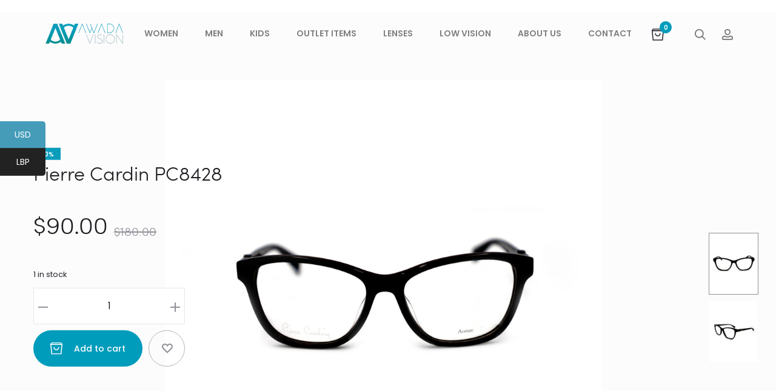

--- FILE ---
content_type: text/css
request_url: https://awadavisionoptic.com/wp-content/plugins/stock-locations-for-woocommerce/css/frontend-style.css?ver=1769869389
body_size: 649
content:
	.slw_cart_item_stock_location_label {
		font-size: 13px;
		margin-top: 5px;
		margin-bottom: 0;
		font-weight: bold;
		display: block;
	}
	.slw_cart_item_stock_location_label span{
		font-weight:normal;
	}
	.slw_item_stock_location {
		font-size: 14px;
		line-height: 2;
		color: #32373c;
		border-color: #7e8993;
		box-shadow: none;
		border-radius: 3px;
		padding: 0 24px 0 8px;
		min-height: 30px;
		max-width: 25rem;
		-webkit-appearance: none;
		background: #fff url('data:image/svg+xml;charset=US-ASCII,%3Csvg%20width%3D%2220%22%20height%3D%2220%22%20xmlns%3D%22http%3A%2F%2Fwww.w3.org%2F2000%2Fsvg%22%3E%3Cpath%20d%3D%22M5%206l5%205%205-5%202%201-7%207-7-7%202-1z%22%20fill%3D%22%23555%22%2F%3E%3C%2Fsvg%3E') no-repeat right 5px top 55%;
		background-size: 16px 16px;
		cursor: pointer;
		vertical-align: middle;
		border: 1px solid #7e8993;
		margin: 3px 0 5px 0;
		text-align: left;
	}
	.slw_item_stock_location.display_yes_without{
		display:none !important;
	}
	.slw_checkout_disable {
		opacity: 0.5 !important;
		pointer-events: none !important;
		cursor: default !important;
	}
	a.slw-variable-btn{
		visibility:hidden;
	}
	.woocommerce-variation-availability p.stock{
		display:none;
	}
	.slw-variations-listed ul{
		margin:0 0 4px 0;
	}
	.slw-variations-listed ul li{
		list-style:circle inside;
	}
	.slw-variations-listed label{
		cursor:pointer;
		font-weight:bold;
	}
	.slw_stock_location_selection {
		display: block;
		width: 100%;
		margin: 0 0 10px 0;
		min-height: 40px;
	}
	.slw_stock_location_selection.yes_without {
		min-height:unset;
	}
	.slw_stock_location_selection.can-be-hidden{

	}
	.slw_stock_location_selection label {
		display: block;
		margin: 0 10px 10px 0;
		cursor: pointer;
		text-align: left;
		font-size: 11px;
		font-weight: normal;
		line-height: 18px;
	}
	.slw_stock_location_selection label input{
		margin:0 4px 0 0;
	}
	
	body.archive div.slw-item-qty-wrapper,
	body.archive div.slw-variations-wrapper{
		float:left;
		width:100%;
		margin:0 0 10px;
	}
	body.archive div.slw-variations {
		margin: 0 auto;
		width: auto;
		display: table;
	}
	body.archive div.slw-variations *{
		cursor:pointer;
	}
	body.archive div.slw-variations label span{
		font-size:12px;
	}
	body.archive div.slw-item-qty {
		float: none;
		margin: 0 auto;
		clear: both;
		display: table;
	}
	body.archive div.slw-item-qty a{
		float:left;
		cursor:pointer;		
		
	}
	body.archive div.slw-item-qty a i,
	body.archive div.slw-item-qty a svg{
		color:#000;
		font-size:26px;
	}
	body.archive div.slw-item-qty a.decrease{
		margin:0 10px 0 0;
	}
	body.archive div.slw-item-qty a.increase{
		margin:0 0 0 10px;
	}
	body.archive div.slw-item-qty input[type="text"] {
		border-radius: 10px;
		font-size: 14px;
		font-weight: bold;
		width: 26px;
		height: 30px;
		float: left;
		text-align: center;
		color:#000;
		padding:0;
	}
	div.stock_location_selected_warning {
		border: 2px solid rgba(0,0,0,0.2);
		border-radius: 6px;
		padding: 20px;
		line-height: 24px;
		margin: 10px 0 40px;
		background-color: #ff00001c;
		color: #000;
	}
	.slw-notice-msg{
		
	}
	.slw-notice-msg a{
		cursor:pointer;		
		float:right;
	}
	.slw-location-selection-popup {
		background-color: rgba(224, 49, 49,1);
		float: left;
		margin: 0 auto;
		width: 100%;
	}
	.slw-location-selection-popup ul{
		margin:0;
		padding:0;
	}	
	.slw-location-selection-popup ul li{
		list-style:none;
		float:left;
		width:100%;				
	}		
	.slw-location-selection-popup ul li a{
		display:block;
		text-align:center;
		padding:10px 0;
		font-size:18px;
		color:#fff;
	}
	.slw-location-selection-popup ul li a:hover{
		color:#FF0;
	}
	div.blockUI:before {
	  display: none;
	}
	select.slw_item_stock_location option[data-quantity="0"][data-backorder="no"] {
		color: #ccc;
	}